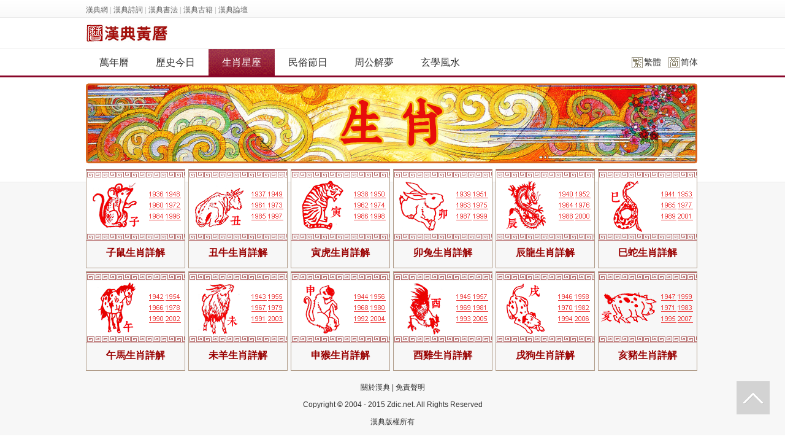

--- FILE ---
content_type: text/html
request_url: https://hl.zdic.net/sxxz/shengxiao/
body_size: 1497
content:
<!DOCTYPE html PUBLIC "-//W3C//DTD XHTML 1.0 Transitional//EN" "http://www.w3.org/TR/xhtml1/DTD/xhtml1-transitional.dtd">
<html xmlns="http://www.w3.org/1999/xhtml">
<head>
<meta http-equiv="Content-Type" content="text/html; charset=utf-8" />
<title>生肖星座_漢典老黃曆_漢典通勝_漢典網</title>
<meta name="keywords" content="生肖星座_漢典老黃曆_漢典通勝_漢典網">
<meta name="Description" content="生肖星座_漢典老黃曆_漢典通勝_漢典網">
<meta http-equiv="X-UA-Compatible" content="IE=edge">
<link rel="icon" href="/images/favicon.ico" mce_href="/images/favicon.ico" type="image/x-icon">
<link rel="stylesheet" type="text/css" href="/skin/hdhl/css/style.css" />
<link rel="stylesheet" type="text/css" href="/skin/hdhl/css/sxxz.css" />
<script>
var _hmt = _hmt || [];
(function() {
  var hm = document.createElement("script");
  hm.src = "//hm.baidu.com/hm.js?9a5700320a1428403d14d54f62bc0bf8";
  var s = document.getElementsByTagName("script")[0]; 
  s.parentNode.insertBefore(hm, s);
})();
</script>

<style>

</style>
<script language="javascript" src="/lang.js"></script>
</head>
<body>
<script type="text/javascript" src="/skin/hdhl/js/header_sxxz.js"></script> 

<div class="sx_main">
<div class="ls_c"><script type="text/javascript" src="/d/js/js/ls_c.js"></script></div>
<div id="sxxztop1"></div>
<!--生肖-->
<div class="sxxzix">
<div class="fl"><div class="ab">
  <div class="sx sx1">
    	<h4 class=""><a href="/sxxz/shengxiao/1.html"><img src="/skin/hdhl/sxxz/sx_i_1.png" alt="子鼠" /></a></h4>
  		<ul><li class="tls fcolor"><a target=_blank href="/sxxz/shengxiao/1.html" title='子鼠生肖詳解'>子鼠生肖詳解</a></li></ul>
  	</div>
  	<div class="sx sx2">
    	<h4 class=""><a href="/sxxz/shengxiao/2.html"><img src="/skin/hdhl/sxxz/sx_i_2.png" alt="丑牛" /></a></h4>
  		<ul><li class="tls fcolor"><a target=_blank href="/sxxz/shengxiao/2.html" title='丑牛生肖詳解'>丑牛生肖詳解</a></li></ul>
  	</div>
  	<div class="sx sx3">
    	<h4 class=""><a href="/sxxz/shengxiao/3.html"><img src="/skin/hdhl/sxxz/sx_i_3.png" alt="寅虎" /></a></h4>
  		<ul><li class="tls fcolor"><a target=_blank href="/sxxz/shengxiao/3.html" title='寅虎生肖詳解'>寅虎生肖詳解</a></li></ul>
  	</div>
  	<div class="sx sx4">
    	<h4 class=""><a href="/sxxz/shengxiao/4.html"><img src="/skin/hdhl/sxxz/sx_i_4.png" alt="卯兔" /></a></h4>
  		<ul><li class="tls fcolor"><a target=_blank href="/sxxz/shengxiao/4.html" title='卯兔生肖詳解'>卯兔生肖詳解</a></li></ul>
  	</div>
	<div class="sx sx5">
    	<h4 class=""><a href="/sxxz/shengxiao/5.html"><img src="/skin/hdhl/sxxz/sx_i_5.png" alt="辰龍" /></a></h4>
  		<ul><li class="tls fcolor"><a target=_blank href="/sxxz/shengxiao/5.html" title='辰龍生肖詳解'>辰龍生肖詳解</a></li></ul>
  	</div>
  	<div class="sx sx6">
    	<h4 class=""><a href="/sxxz/shengxiao/6.html"><img src="/skin/hdhl/sxxz/sx_i_6.png" alt="巳蛇" /></a></h4>
  		<ul><li class="tls fcolor"><a target=_blank href="/sxxz/shengxiao/6.html" title='巳蛇生肖詳解'>巳蛇生肖詳解</a></li></ul>
  	</div>
  	</div><div class="sxb mT10">    
  	<div class="sx sx7">
    	<h4 class=""><a href="/sxxz/shengxiao/7.html"><img src="/skin/hdhl/sxxz/sx_i_7.png" alt="午馬" /></a></h4>
  		<ul><li class="tls fcolor"><a target=_blank href="/sxxz/shengxiao/7.html" title='午馬生肖詳解'>午馬生肖詳解</a></li></ul>
  	</div>
  	<div class="sx sx8">
    	<h4 class=""><a href="/sxxz/shengxiao/8.html"><img src="/skin/hdhl/sxxz/sx_i_8.png" alt="未羊" /></a></h4>
  		<ul><li class="tls fcolor"><a target=_blank href="/sxxz/shengxiao/8.html" title='未羊生肖詳解'>未羊生肖詳解</a></li></ul>
  	</div>
  	<div class="sx sx9">
    	<h4 class=""><a href="/sxxz/shengxiao/9.html"><img src="/skin/hdhl/sxxz/sx_i_9.png" alt="申猴" /></a></h4>
  		<ul><li class="tls fcolor"><a target=_blank href="/sxxz/shengxiao/9.html" title='申猴生肖詳解'>申猴生肖詳解</a></li></ul>
  	</div>
  	<div class="sx sx10">
    	<h4 class=""><a href="/sxxz/shengxiao/10.html"><img src="/skin/hdhl/sxxz/sx_i_10.png" alt="酉雞" /></a></h4>
  		<ul><li class="tls fcolor"><a target=_blank href="/sxxz/shengxiao/10.html" title='酉雞生肖詳解'>酉雞生肖詳解</a></li></ul>
  	</div>
  	<div class="sx sx11">
    	<h4 class=""><a href="/sxxz/shengxiao/11.html"><img src="/skin/hdhl/sxxz/sx_i_11.png" alt="戌狗" /></a></h4>
  		<ul><li class="tls fcolor"><a target=_blank href="/sxxz/shengxiao/11.html" title='戌狗生肖詳解'>戌狗生肖詳解</a></li></ul>
  	</div>
  	<div class="sx sx12">
    	<h4 class=""><a href="/sxxz/shengxiao/12.html"><img src="/skin/hdhl/sxxz/sx_i_12.png" alt="亥豬" /></a></h4>
  		<ul><li class="tls fcolor"><a target=_blank href="/sxxz/shengxiao/12.html" title='亥豬生肖詳解'>亥豬生肖詳解</a></li></ul>
  	</div>
  	
</div>
</div>
</div>
<!--/生肖-->



</div>

<div class="ls_c"><script type="text/javascript" src="/d/js/js/ls_c.js"></script></div>

<div class="footWp"> 

<script type="text/javascript" src="/skin/hdhl/js/footer.js"></script> 

</div>

<!--[if lte IE 6]>
<style type="text/css">
html,body{overflow-x:hidden;}

#toTop{position:absolute;right:15px;bottom:45px;}

</style>
<![endif]-->

<script type="text/javascript">
function toTopHide(){
  document.documentElement.scrollTop+document.body.scrollTop>400?document.getElementById("toTop").style.display="block":document.getElementById("toTop").style.display="none";
}
window.onscroll=toTopHide;
</script>
<a href="javascript:void(0);" target="_self" id="toTop" title="返回頂部" onclick="window.scrollTo(0,0);return false" style="display: block; "></a>
</body>
</html>

--- FILE ---
content_type: text/css
request_url: https://hl.zdic.net/skin/hdhl/css/style.css
body_size: 3023
content:
@charset "utf-8";
/* CSS Document */

/* reset */
body, h1, h2, h3, h4, h5, h6, hr, p, blockquote,dl, dt, dd, ul, ol, li, fieldset, form, lengend, button, input, textarea,th, td { margin: 0; padding: 0 }
h1, h2, h3, h4, h5, h6, .yh {
    font-family: "微软雅黑","黑体","宋体";
    font-size: 100%;
    font-weight: normal;
}
body,button, select, textarea { font-family: "宋体","Arial",HELVETICA; font-size:14px; background:#ffffff; -webkit-text-size-adjust:100% }
h1,h2,h3,h4, h5, h6 { font-size: 100%; font-weight:normal }
address, cite, dfn, em, var,i { font-style: normal }
code, kbd, pre, samp, tt { font-family: "Courier New", Courier, monospace }
small { font-size: 12px }
ul, ol { list-style: none }
legend { color: #000 }
fieldset, img { border: none }
button, input, select, textarea { font-size: 100%; vertical-align:middle }
table { border-collapse: collapse; border-spacing:0 }
img { vertical-align:bottom }
a {
    color: #333;
    text-decoration: none;
}
.mininav div{margin:0;padding:0;}
.mininav{width:100%;height:28px;background:#fdfdfd url(../images/mininav.png) repeat-x top center;border-bottom:1px solid #ebebeb;}
.mininavInner{width:1000px;height:28px;margin:0 auto!important;}
.mininavInner a{color:#666;text-decoration:none;font-family:"宋体";}
.mininavInner a:hover{color:#2d374b;}
.mininavInner .mininavLeft{float:left;margin-top:8px;color:#c7c7c7;font-size:12px;}
.mininavInner .mininavLeft .fl{color:#c7c7c7;}

.undis { display: none }
.dis { display: block }
.ind { text-indent: 2em }
.layout:after, .hd:after, .bd:after, .ft:after, .cf:after, .Q-tList:after, .Q-tList ul:after, .Q-tList ol:after, .Q-pList:after, .Q-pList ul:after, .Q-tpList:after, .Q-tpList ul:after, .Q-tpWrap:after { content: ""; display: table; clear: both }
.layout, .hd, .bd, .ft, .cf, .Q-tList, .Q-tList ul, .Q-tList ol, .Q-pList, .Q-pList ul, .Q-tpList, .Q-tpList ul, .Q-tpWrap { *zoom:1}
@media screen {
.fl, .layout .fl, .chief { float: left; display: inline }
.fr, .layout .fr, .extra { float: right; display: inline }
.hd h2, .hd h3 { float: left; display: inline }
.f12 { font-size: 12px }
.f14 { font-size: 14px }
.f16 { font-size: 16px }
.f18 { font-size: 18px }
.f20 { font-size: 20px }
.l16 { line-height: 16px }
.l17 { line-height: 17px }
.l18 { line-height: 18px }
.l19 { line-height: 19px }
.l20 { line-height: 20px }
.l21 { line-height: 21px }
.l22 { line-height: 22px }
.l23 { line-height: 23px }
.l24 { line-height: 24px }
.l25 { line-height: 25px }
.l26 { line-height: 26px }
.l27 { line-height: 27px }
.l28 { line-height: 28px }
.l29 { line-height: 29px }
.l30 { line-height: 30px }
.hl-tList { margin: 0 10px }
.hl-tList span, .Q-tpList li span { float: right }
.hl-pList li { float: left; display: inline; text-align: center }
.hl-pList a { display: block }
.hl-pList p a { display: inline }
.hl-tpList em { font-weight: bold }
.hl-tpList .pic { float: left; margin-right: 10px; overflow: hidden; display: inline; text-align: center }
.hl-tpList .pic img { border: 1px solid #cbcbcb; display: block }
.hl-vBg { width: 100%; height: 21px; position: relative; margin-top: -21px; font: 12px/21px "宋体", "Arial Narrow", HELVETICA; background: rgba(0,0,0,0.6); filter:progid:DXImageTransform.Microsoft.gradient( Q-gradientType = 0, startColorstr = '#80000000', endColorstr = '#80000000') \9;
text-align: right; cursor: pointer }

.mt10 { margin-top: 10px }
.mt5 { margin-top: 5px }
.mb10 { margin-bottom: 10px }
}
/*mainNav*/
.mainNav{ height:50px; line-height:20px; margin:0 auto; overflow:hidden; width:1000px;}
.mainNav .logo{ float:left; padding:10px 0;}
.mainNav .logo a{ background:url(../images/logo_nl.jpg) no-repeat; display:block; height:30px; width:142px;}
.mainNav .logo a span{ display:none;}
.mainNav .sub{ float:left; padding:16px 0 0 10px;}
.mainNav .sub .rss{ background:url(../images/rss_logo.png) left 1px no-repeat; color:#666; font-family:Arial,sans-serif; font-size:11px; padding-left:16px;}
.mainNav .link{ color:#d4d4d4; float:left; padding:16px 0 0 20px;}
.mainNav .link a{ margin:0 10px;}
.mainNav .toolbar{ float:right; padding-top:14px;}
/*mainNav*/
.channelNavWp{ border-top:1px solid #ededed; border-bottom:3px solid #880528; font-family:"微软雅黑", "黑体"; height:43px; line-height:43px; width:100%;}
.channelNav{ margin:0 auto; overflow:hidden; width:1000px;}
.channelNav ul{ float:left; overflow:hidden;}
.channelNav li{ float:left;}
.channelNav li a{ display:inline-block; font-size:16px; height:43px; padding:0 22px;}
.channelNav .current a,.channelNav li a:hover{	background: url("../images/cnbg.png");color:#fff; text-decoration:none;}
.channelNav .tg{ background:url(../images/bgs.png) 0 -47px no-repeat; font-size:14px; float:right; padding-left:20px;}
.channelNav .tg { background: url("../images/bgs.png") no-repeat 0 -47px;width:30px;height:40px;float: right;font-size: 14px;margin-left: 10px;}
.channelNav .tg2 { background: url("../images/bgs.png") no-repeat -69px -47px;width:30px;height:40px;float: right;font-size: 14px;margin-left: 10px;padding-left:20px;}
.layout{ margin:15px auto 0; width:1000px;}
.layout .main{ float:left; width:660px;}

/*mod_focus*/
.focus_on{ font-family:"微软雅黑", "黑体"; font-size:14px; height:60px; padding:5px 0 5px 0;margin:0 auto;text-align: center;}
.focus_on a{ margin-right:15px; padding:0 5px;}
.focus_on a:hover{ background:#b51f21; color:#fff; text-decoration:none;}

/*extra*/
.layout .extra{ float:right; width:300px;}
.extra .hd{ background: url(../images/extraTit_bg.png) left bottom repeat-x; height:42px; line-height:42px; padding:5px 0;}
.extra .hd h2{ color:#b51f21; font-size:22px;}
.extra .hd .fr{ color:#b51f21;}
/*rightsb*/
.rightsb{width:300px;line-height:25px;font-size:14px;padding-top:3px;}
.rightsb p{float:left;width:278px;font-size:14px; height:26px; line-height:26px;}
.rightsb p a{color:#b51f21;}
.rightsb li{border-bottom:#dadada 1px dotted;display:inline-block;clear:both;}
.rightsb span{float:left;width:17px;height:15px;line-height:15px;text-align:center;font-size:9px;font-family: Verdana, Geneva, sans-serif;margin:5px 5px 0 0;background-color:#f7f7f7;}
.rightsb p code {float:right;color:#9f9fa1;}
.rightsb img {width:67px;height:50px;border:#f7f7f7 1px solid;float:left;margin:3px 10px 0 0;display:inline; }
.rightsb em {display:block;color:#919b9d;}
.rightsb div{float:left;width:278px;line-height:19px; padding:0 5px 5px 15px; display:none;}
.rightsb div a{color:#7a5b5b;}

/*rightsb2*/
.rightsb2 .hl-tpList{ padding-top:20px;}
.rightsb2 .hl-tpWrap{ padding-bottom:30px;}
.rightsb2 .hl-tpWrap .pic{ height:90px; width:90px; position:relative;}
.rightsb2 .hl-tpWrap .pic img{ border:none;}
.rightsb2 .hl-tpWrap em{ background:url(../images/icons.png) 0 -245px no-repeat; display:inline-block; font-weight:normal; height:24px; padding-left:20px;}
.rightsb2 .hl-tpWrap p{ color:#8c8c8c;}
.rightsb2 .hl-tpWrap p a{ color:#b51f21;}
/*adv*/
.adv{ padding:20px 0;}
/*contact*/
.contact .bd{ padding:20px 0;}
.contact .bd .pic{ float:left; margin-right:15px;}
/*footWp*/
.footWp{ background:#f7f7f7; border-top:1px solid #ebebeb; margin-top:30px;}
/*cooperation*/
.cooperation{ margin:0 auto; width:1000px;}
.cooperation .layout{ border-bottom:1px solid #fff; margin:0; padding-top:20px;}
.cooperation .hd{ height:40px; line-height:40px;}
.cooperation .hd h2{ font-size:18px;}
.cooperation .bd{ border-bottom:1px solid #ebebeb; line-height:26px; padding:20px 0;}
.cooperation .bd a{ padding:2px;}
.cooperation .bd a:hover{ background:#b51f21; color:#fff; text-decoration:none;}

.cald{background:url("/skin/hdhl/images/cb.png") no-repeat;width:300px;}
.cald2{background:url("/skin/hdhl/images/cb2.png") no-repeat;width:300px;height:3px;}
.cald hr{width:92%;}
.cald form{padding:5px;line-height:28px;}
.cald .s1b{
	background:url(/skin/hdhl/images/hl_s1b.png) no-repeat;
	width:41px;
	height:26px;
	text-align:center;
	line-height:26px;
	text-indent:-9999px;
	margin:0 0 0 0;
	padding:0 0 0 0;
	border:0;
	cursor:pointer;
}
.cald b{color:#831b13;}
.rcal{}
.rcal1{background-color:#f2c5bc;}
.rcal2{background-color:#e7c7b5;}
.rcal3{background-color:#f0e5e0;}
.rcal4{background-color:#f0e5e0;}
.rcnow{background-color:#fff;}
.rcal {
text-align:center;
font-weight:bold;
line-height:20px;
}
.ttop{
	height:15px;}
.date{width:300px;}
#CalBody{width:280px;margin:0 auto;}
#da{margin:2px auto;border-collapse: separate;border-spacing: 1px;}
#da th{height:22px;line-height:22px;text-align:center;}
#da td a{display:block;height:30px;line-height:30px;width:39px;text-align:center;}
#da td a:hover{background-color:#ff8000;color:#fff;text-decoration:none;}
#da td.chk a{color:#fff}
#da td{
	text-align:center;
	}

.das{margin:2px auto;border-top:1px solid #997962;}
.das th{height:22px;line-height:22px;text-align:center;background-color:#e3cdb4}
.das td a{display:block;height:18px;line-height:18px;width:28px;text-align:center;text-decoration:none;}
.das td a:hover{background-color:#ff8000;color:#fff;text-decoration:none;}
.das td.chk a{color:#fff}
.lay_hl{margin:10px 0 0 0;}
#toTop{ background:url(../images/bgs.png) 0 -140px no-repeat; width: 54px;height: 54px;display: block;position: fixed;right: 25px;bottom: 45px;}
#toTop:hover{ background-position:0 -200px;}


--- FILE ---
content_type: text/css
request_url: https://hl.zdic.net/skin/hdhl/css/sxxz.css
body_size: 538
content:
#sxxztop1{
	margin:10px 0 0 0;
	width:997px;
	height:130px;
	 background-image: url("../sxxz/sxxz_top.png");
	}
	
#sxxztop2{
	clear: both;
	margin:10px 0 0 0;
	width:997px;
	height:130px;
	 background-image: url("../sxxz/sxxz_top2.png");
	}	
.sx_main{
width:1000px;
margin:0 auto;
}
.sxxzix {
margin:8px 0 10px 0;
}
.sxxzix .fl {
    width: 1000px;
}
.sxxzix .ab {
    padding: 1px 0;
}
.sxxzix .sxb {
    clear: both;
    height: 160px;
    width: 1000px;
}
.sxxzix .sx {
    -moz-border-bottom-colors: none;
    -moz-border-left-colors: none;
    -moz-border-right-colors: none;
    -moz-border-top-colors: none;
    border-color: #af9a87;
    border-image: none;
    border-right: 1px solid #af9a87;
    border-style: solid;
    border-width: 1px 1px 1px;
    float: left;
    height: 160px;
    margin: 0 5px 5px 0;
    width: 160px;
}
.sxxzix .sx6, .sxxzix .sx12 {
    width: 160px;
	margin-right: 0px;
}
.sxxzix .sx h4 {
    background-position: 0 0;
    height: 90px;
    padding: 14px 0;
    text-align: center;
}
.sxxzix .sx ul {
    padding: 5px 15px;
    text-align: center;
}
.sxxzix .sx ul li {
    font-size: 12px;
    height: 22px;
    line-height: 22px;
}
.sxxzix .sx ul li a{color:#900;}
.sxxzix .sx ul li.tls {
    font-size: 16px;
    font-weight: bold;
    height: 26px;
    line-height: 26px;
}

.sxxzix .sx h4 {
    background-image: url("../sxxz/sxxz_sx_i_b.png");
    background-repeat: no-repeat;
}

.sxxzix .xzb {
    clear: both;
    height: 160px;
    width: 1000px;
}
.sxxzix .xz {
    -moz-border-bottom-colors: none;
    -moz-border-left-colors: none;
    -moz-border-right-colors: none;
    -moz-border-top-colors: none;
    border-color: #fff;
    border-image: none;
    border-right: 1px solid #fff;
    border-style: solid;
    border-width: 1px 1px 1px;
    float: left;
    height: 160px;
    margin: 0 5px 5px 0;
    width: 160px;
}
.sxxzix .xz6, .sxxzix .xz12 {
    width: 160px;
	margin-right: 0px;
}
.sxxzix .xz h4 {
    background-position: 0 0;
    height: 90px;
    padding: 14px 0;
    text-align: center;
}
.sxxzix .xz ul {
	height: 32px;
    padding: 5px 15px;
    text-align: center;
	background-image: url("../sxxz/xz_ul.png");

}
.sxxzix .xz ul li {
    font-size: 12px;
    height: 22px;
    line-height: 22px;
}
.sxxzix .xz ul li.tls {
    font-size: 14px;
    font-weight: bold;
    height: 26px;
    line-height: 26px;
}
.sxxzix .xz ul li a{color:#600;}
.sxxzix .xz h4 {
    background-image: url("../sxxz/sxxz_sx_i_b2.png");
    background-repeat: no-repeat;
}

.mT10 {
	margin-top: 10px;
}

.ls_c {
width: 100%;
margin:0 auto;
text-align: center;
}

--- FILE ---
content_type: application/javascript
request_url: https://hl.zdic.net/skin/hdhl/js/header_sxxz.js
body_size: 514
content:
document.writeln("<!-- 全站导航 -->");
document.writeln("<div class=\"mininav\" id=\"topNav\">");
document.writeln("  <div class=\"mininavInner\">");
document.writeln("    <div class=\"mininavLeft\">");
document.writeln("      <div class=\"fl\"> <a href=\"http://www.zdic.net/\" target=\"_blank\">漢典網</a> | <a href=\"http://sc.zdic.net/\" target=\"_blank\">漢典詩詞</a> | <a href=\"http://sf.zdic.net/\" target=\"_blank\">漢典書法</a> | <a href=\"http://gj.zdic.net/\" target=\"_blank\">漢典古籍</a> | <a href=\"http://bbs.zdic.net/\" target=\"_blank\">漢典論壇</a> </div>");
document.writeln("    </div>");
document.writeln("  </div>");
document.writeln("</div>");
document.writeln("<div id=\"channel_nav\" class=\"mainNav\">");
document.writeln("  <h1 bosszone=\"mainNAV\" class=\"logo\"><a class=\"channel_logo\" href=\"http://hl.zdic.net/\" target=\"_blank\"><span>漢典黃曆</span></a></h1>");
document.writeln("</div>");
document.writeln("<div class=\"channelNavWp\">");
document.writeln("  <div id=\"channelNav\" class=\"channelNav\">");
document.writeln("    <ul bosszone=\"channelNAV\">");
document.writeln("      <li class=\"\"><a target=\"_blank\" href=\"/\">萬年曆</a></li>");
//document.writeln("      <li class=\"\"><a target=\"_blank\" href=\"/huangli/\">老黃曆</a></li>");
document.writeln("      <li class=\"\"><a target=\"_blank\" href=\"/lsjr/\">歷史今日</a></li>");
document.writeln("      <li class=\"current\"><a target=\"_blank\" href=\"/sxxz/\">生肖星座</a></li>");
document.writeln("      <li class=\"\"><a target=\"_blank\" href=\"/msjr/\">民俗節日</a></li>");
document.writeln("      <li class=\"\"><a target=\"_blank\" href=\"/zgjm/\">周公解夢</a></li>");
document.writeln("      <li class=\"\"><a target=\"_blank\" href=\"/xxfs/\">玄學風水</a></li>");
document.writeln("    </ul>");
document.writeln("    <a href=\"javascript:zh_tran(\'s\');\" class=\"zh_click tg2\" id=\"zh_click_s\">简体</a> <a href=\"javascript:zh_tran(\'n\');\" class=\"zh_click tg\" id=\"zh_click_n\">繁體</a> </div>");
document.writeln("</div>");

--- FILE ---
content_type: application/javascript
request_url: https://hl.zdic.net/skin/hdhl/js/footer.js
body_size: 568
content:
document.writeln("<!-- 頁腳 --> ");
document.writeln("<div class=\"footer\"> ");
document.writeln("<style> ");
document.writeln(".copyright {width:960px;margin:0 auto;padding:8px 0;font-size:12px;line-height:28px;color:#333; text-align:center; overflow:hidden;clear:both;} ");
document.writeln(".copyright .en{font-family:Arial;} ");
document.writeln(".copyright a{color:#333;text-decoration: none;} ");
document.writeln(".copyright a:hover{color:#bd0a01;text-decoration: underline;} ");
document.writeln("</style> ");
document.writeln("<div id=\"copyright\" class=\"copyright\" role=\"contentinfo\"> ");
document.writeln("<div> ");
document.writeln("<a href=\"http://www.zdic.net/aboutus/\" target=\"_blank\" rel=\"nofollow\">關於漢典</a> | <a href=\"http://www.zdic.net/aboutus/disclaimer.htm\" target=\"_blank\" rel=\"nofollow\">免責聲明</a> ");
document.writeln("</div> ");
document.writeln("<div class=\"en\">Copyright © 2004 - 2015 Zdic.net. All Rights Reserved</div> ");
document.writeln("<div> ");
document.writeln("<a href=\"http://www.zdic.net/\" target=\"_blank\" rel=\"nofollow\">漢典版權所有</a> ");
var cnzz_protocol = (("https:" == document.location.protocol) ? " https://" : " http://");document.write(unescape("%3Cspan id='cnzz_stat_icon_1274290534'%3E%3C/span%3E%3Cscript src='" + cnzz_protocol + "s22.cnzz.com/stat.php%3Fid%3D1274290534%26show%3Dpic' type='text/javascript'%3E%3C/script%3E"));
document.writeln("</div> ");
document.writeln("</div> ");
document.writeln("</div> ");
document.writeln("<!-- /頁腳 --> ");
document.writeln("</div>");